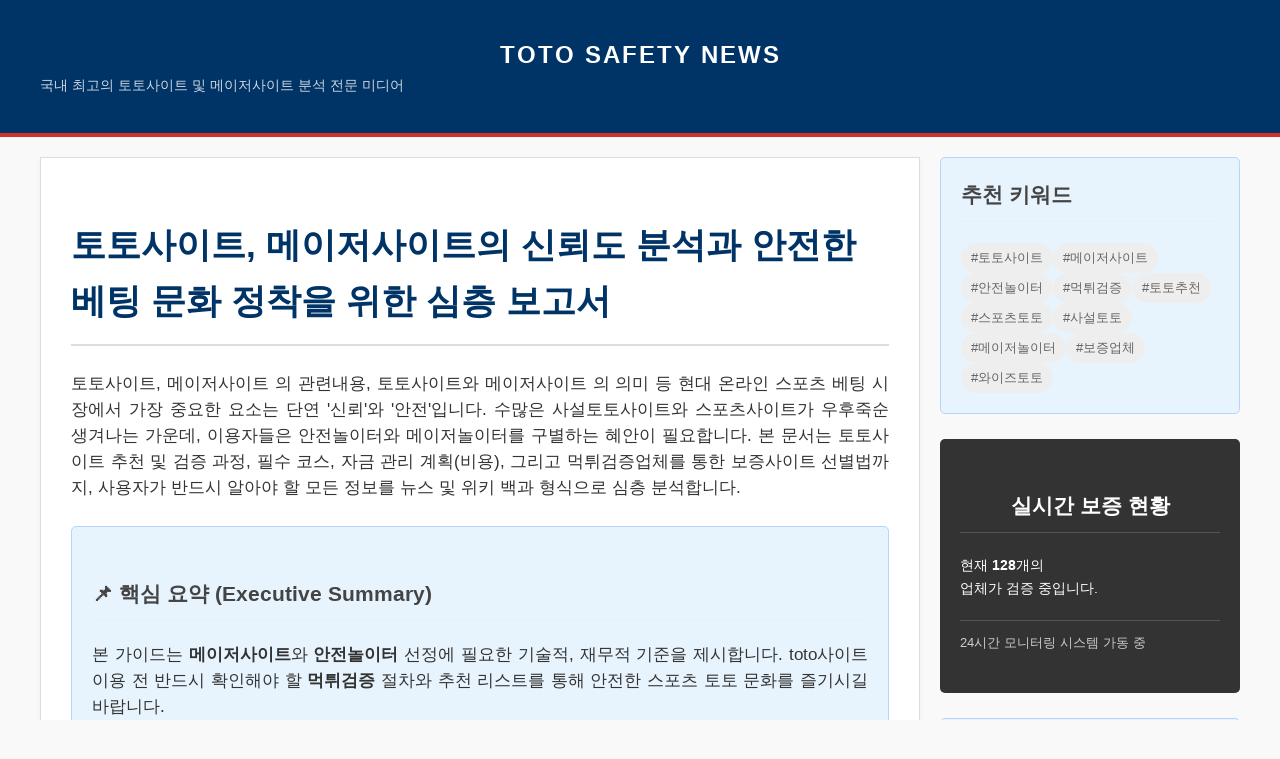

--- FILE ---
content_type: text/html; charset=UTF-8
request_url: https://laxotech.com/
body_size: 15731
content:
<html lang="ko">
<head>
    <meta charset="UTF-8">
    <meta name="viewport" content="width=device-width, initial-scale=1.0">
    <title>[추천] 토토사이트 및 메이저사이트 전문 분석: 안전놀이터와 토토사이트추천 가이드</title>
    <meta name="description" content="토토사이트와 메이저사이트의 모든 정보를 제공합니다. 안전놀이터 추천, 먹튀검증, 스포츠토토사이트 분석 및 보증업체 리스트를 확인하세요.">
    <meta name="robots" content="index, follow">
    <link rel="canonical" href="https://laxotech.com/">
    <meta property="og:title" content="[추천] 토토사이트 및 메이저사이트 전문 분석: 안전놀이터와 토토사이트추천 가이드">
    <meta property="og:description" content="토토사이트와 메이저사이트의 완벽 가이드. 안전한 메이저놀이터 선정 기준과 먹튀검증업체 정보를 상세히 다룹니다.">
    <meta property="og:url" content="https://laxotech.com">
    <meta property="og:type" content="website">
    <meta property="og:site_name" content="laxotech">
    <meta property="og:image" content="https://laxotech.com/images/laxotech-gmi-6977917e9fd8f-1.jpg">
    <meta property="og:image:secure_url" content="https://laxotech.com/images/laxotech-gmi-6977917e9fd8f-1.jpg">
    <meta property="article:published_time" content="2026-01-26T16:14:09+00:00">
    <meta name="twitter:card" content="summary_large_image">
    <meta name="twitter:image" content="https://laxotech.com/images/laxotech-gmi-6977917e9fd8f-1.jpg">
    <meta property="article:tag" content="토토사이트">
    <meta property="article:tag" content="메이저사이트">
    <meta property="article:tag" content="안전놀이터">

    <!-- Structured Data (Schema.org) -->
    <script type="application/ld+json">
    {
      "@context": "https://schema.org",
      "@type": "NewsArticle",
      "headline": "토토사이트와 메이저사이트 선정 및 검증 가이드",
      "image": [
        "https://laxotech.com/images/laxotech-gmi-6977917e9fd8f-1.jpg"
      ],
      "datePublished": "2026-01-26T16:14:09+00:00",
      "dateModified": "2026-01-26T16:14:09+00:00",
      "author": {
        "@type": "Organization",
        "name": "토토사이트 검증 센터"
      },
      "publisher": {
        "@type": "Organization",
        "name": "laxotech",
        "logo": {
          "@type": "ImageObject",
          "url": "https://laxotech.com/images/laxotech-gmi-6977917e9fd8f-1.jpg"
        }
      },
      "description": "토토사이트, 메이저사이트, 안전놀이터의 선정 기준과 먹튀검증 방법에 대한 심층 분석 기사입니다."
    }
    </script>

    <style>
        :root {
            --primary-color: #003366;
            --accent-color: #d32f2f;
            --text-color: #333;
            --bg-color: #f9f9f9;
            --border-color: #ddd;
        }
        body {
            font-family: 'Helvetica Neue', Helvetica, Arial, sans-serif;
            line-height: 1.6;
            color: var(--text-color);
            background-color: var(--bg-color);
            margin: 0;
            padding: 0;
        }
        header {
            background: var(--primary-color);
            color: white;
            padding: 1rem 0;
            border-bottom: 4px solid var(--accent-color);
        }
        .container {
            max-width: 1200px;
            margin: 0 auto;
            padding: 20px;
            display: flex;
            flex-wrap: wrap;
        }
        .header-content {
            text-align: center;
            width: 100%;
        }
        .main-content {
            flex: 3;
            background: white;
            padding: 30px;
            border: 1px solid var(--border-color);
            box-shadow: 0 2px 5px rgba(0,0,0,0.05);
            margin-right: 20px;
        }
        .sidebar {
            flex: 1;
            min-width: 300px;
        }
        h1 {
            font-size: 2.2rem;
            color: var(--primary-color);
            border-bottom: 2px solid var(--border-color);
            padding-bottom: 15px;
            margin-bottom: 25px;
        }
        h2 {
            font-size: 1.6rem;
            color: var(--primary-color);
            margin-top: 40px;
            padding-left: 15px;
            border-left: 5px solid var(--accent-color);
            background: #f0f4f8;
            padding: 10px 15px;
        }
        h3 {
            font-size: 1.3rem;
            color: #444;
            margin-top: 30px;
            border-bottom: 1px solid #eee;
            padding-bottom: 10px;
        }
        p {
            margin-bottom: 20px;
            font-size: 1.05rem;
            text-align: justify;
        }
        .highlight-box {
            background-color: #e8f4fd;
            border: 1px solid #b6d4fe;
            padding: 20px;
            margin: 25px 0;
            border-radius: 5px;
        }
        .warning-box {
            background-color: #fff3cd;
            border: 1px solid #ffeeba;
            padding: 20px;
            margin: 25px 0;
            border-radius: 5px;
            color: #856404;
        }
        table {
            width: 100%;
            border-collapse: collapse;
            margin: 25px 0;
            font-size: 0.95rem;
        }
        table, th, td {
            border: 1px solid var(--border-color);
        }
        th {
            background-color: var(--primary-color);
            color: white;
            padding: 12px;
            text-align: left;
        }
        td {
            padding: 12px;
            background-color: white;
        }
        tr:nth-child(even) td {
            background-color: #f2f2f2;
        }
        ul.check-list {
            list-style: none;
            padding: 0;
        }
        ul.check-list li {
            padding: 10px 0;
            border-bottom: 1px dashed #ccc;
        }
        ul.check-list li:before {
            content: "✔";
            color: var(--accent-color);
            margin-right: 10px;
            font-weight: bold;
        }
        .review-card {
            border: 1px solid #eee;
            padding: 20px;
            margin-bottom: 20px;
            border-radius: 8px;
            background: #fff;
            transition: transform 0.2s;
        }
        .review-card:hover {
            transform: translateY(-5px);
            box-shadow: 0 5px 15px rgba(0,0,0,0.1);
        }
        .rating {
            color: #ffc107;
            font-weight: bold;
        }
        footer {
            background: #222;
            color: #aaa;
            padding: 40px 0;
            text-align: center;
            margin-top: 50px;
        }
        .keyword-cloud {
            display: flex;
            flex-wrap: wrap;
            gap: 10px;
            margin-top: 20px;
        }
        .keyword-tag {
            background: #eee;
            padding: 5px 10px;
            border-radius: 15px;
            font-size: 0.8rem;
            color: #666;
        }
        @media (max-width: 768px) {
            .container {
                flex-direction: column;
            }
            .main-content {
                margin-right: 0;
            }
            h1 { font-size: 1.8rem; }
        }
    </style>
</head>
<body>

<header>
    <div class="container">
        <div class="header-content">
            <span style="font-size: 1.5rem; font-weight: bold; letter-spacing: 2px;">TOTO SAFETY NEWS</span>
            <p style="margin: 0; font-size: 0.9rem; opacity: 0.8;">국내 최고의 토토사이트 및 메이저사이트 분석 전문 미디어</p>
        </div>
    </div>
</header>

<div class="container">
    <main class="main-content">
        <article>
            <h1>토토사이트, 메이저사이트의 신뢰도 분석과 안전한 베팅 문화 정착을 위한 심층 보고서</h1>

            <p>토토사이트, 메이저사이트 의 관련내용, 토토사이트와 메이저사이트 의 의미 등 현대 온라인 스포츠 베팅 시장에서 가장 중요한 요소는 단연 '신뢰'와 '안전'입니다. 수많은 사설토토사이트와 스포츠사이트가 우후죽순 생겨나는 가운데, 이용자들은 안전놀이터와 메이저놀이터를 구별하는 혜안이 필요합니다. 본 문서는 토토사이트 추천 및 검증 과정, 필수 코스, 자금 관리 계획(비용), 그리고 먹튀검증업체를 통한 보증사이트 선별법까지, 사용자가 반드시 알아야 할 모든 정보를 뉴스 및 위키 백과 형식으로 심층 분석합니다.</p>

            <div class="highlight-box">
                <h3>📌 핵심 요약 (Executive Summary)</h3>
                <p>본 가이드는 <strong>메이저사이트</strong>와 <strong>안전놀이터</strong> 선정에 필요한 기술적, 재무적 기준을 제시합니다. toto사이트 이용 전 반드시 확인해야 할 <strong>먹튀검증</strong> 절차와 추천 리스트를 통해 안전한 스포츠 토토 문화를 즐기시길 바랍니다.</p>
            </div>

            <h2>토토사이트, 메이저사이트 정의와 시장 현황 분석</h2>
            <p><strong>토토사이트</strong>란 온라인 상에서 스포츠 경기의 결과를 예측하고 배팅할 수 있는 플랫폼을 통칭합니다. 국내에서는 공식적으로 '배트맨토토'와 '스포츠토토'만이 합법적인 지위를 가지고 있으나, 높은 배당률과 다양한 경기 종목(E-스포츠, 해외 축구 등)을 제공하는 <strong>사설토토</strong> 시장 또한 거대하게 형성되어 있습니다.</p>
            <p>이 중에서 <strong>메이저사이트</strong>(Major Site)란, 오랜 운영 기간 동안 사고 없이 안정적인 서비스를 제공해 온 최상위 등급의 <strong>사설 토토 사이트</strong>를 의미합니다. 이들은 막대한 자본금을 바탕으로 환전 시스템이 원활하며, 개인정보 보안 기술이 뛰어난 것이 특징입니다. 반면, 검증되지 않은 신생 사이트들은 '먹튀(Deposit fraud)' 위험이 존재하므로, <strong>보증 업체</strong>를 통한 가입이 필수적입니다.</p>

            <h3>시장 내 주요 키워드 정의</h3>
            <table class="data-table">
                <thead>
                    <tr>
                        <th width="20%">용어</th>
                        <th>상세 설명</th>
                        <th>비고</th>
                    </tr>
                </thead>
                <tbody>
                    <tr>
                        <td><strong>메이저놀이터</strong></td>
                        <td>자금력과 보안성이 검증된 상위 1%의 안전한 토토 사이트. 수년간의 무사고 운영 기록이 필수.</td>
                        <td>안전성 최상</td>
                    </tr>
                    <tr>
                        <td><strong>안전놀이터</strong></td>
                        <td>먹튀 이력이 전무하며, 먹튀검증업체 및 커뮤니티로부터 인증을 받은 사이트.</td>
                        <td>검증 완료</td>
                    </tr>
                    <tr>
                        <td><strong>먹튀검증사이트</strong></td>
                        <td>서버 위치, 도메인 이력, 운영진 정보 등을 분석하여 사이트의 안전성을 판별하는 전문 업체.</td>
                        <td>필수 방문</td>
                    </tr>
                    <tr>
                        <td><strong>ㅌㅌ사이트</strong></td>
                        <td>'토토'의 초성을 딴 은어로, 주로 커뮤니티에서 정보 공유 시 사용됨.</td>
                        <td>은어</td>
                    </tr>
                </tbody>
            </table>

            <h2>토토사이트, 메이저사이트 진입을 위한 필수 준비물과 일정</h2>
            <p>메이저 토토사이트를 이용하기 위해서는 단순한 가입 이상의 준비가 필요합니다. 이는 마치 해외여행을 준비하는 과정과 유사합니다. 안전한 베팅을 위한 '필수 코스'와 '준비물'을 상세히 안내합니다.</p>

            <h3>1. 필수 준비물 (Preparation)</h3>
            <ul class="check-list">
                <li><strong>본인 명의의 휴대폰:</strong> 대부분의 <strong>메이저토토사이트</strong>는 실명 인증과 본인 휴대폰 인증을 거쳐야 가입이 승인됩니다. 이는 '작업 배팅'이나 '양방 배팅'을 막기 위한 조치입니다.</li>
                <li><strong>안전한 계좌 (Bank Account):</strong> 입출금(환전)을 위한 계좌가 필요합니다. 최근에는 가상계좌를 발급하는 <strong>토토사이트보증</strong> 업체들이 늘고 있어 보안성이 강화되었습니다.</li>
                <li><strong>IP 우회 수단 (VPN 등):</strong> 보안을 위해 유동 IP보다는 고정 IP를 사용하거나, 안전한 접속 환경을 유지하는 것이 좋습니다.</li>
                <li><strong>텔레그램 메신저:</strong> 고객센터와의 소통은 대부분 보안성이 높은 텔레그램을 통해 이루어집니다.</li>
            </ul>

            <h3>2. 이용 일정 및 루틴 (Schedule)</h3>
            <p>성공적인 <strong>스포츠토토</strong> 이용을 위해서는 체계적인 일정이 필요합니다.</p>
            <ul>
                <li><strong>오전 루틴:</strong> 전날 경기 결과 확인 및 당일 주요 경기(NBA, MLB 등) 라인업 분석.</li>
                <li><strong>오후 루틴:</strong> 국내 야구(KBO) 및 일본 야구(NPB) 배당률 흐름 체크. <strong>와이즈토토</strong> 등의 분석 자료 참고.</li>
                <li><strong>저녁 루틴:</strong> 유럽 축구(EPL, La Liga) 선발 명단 확인 후 최종 배팅 및 환전 신청.</li>
            </ul>

            <h2>토토사이트, 메이저사이트 비용 분석 및 환전 가이드</h2>
            <p><strong>토토사이트 추천</strong>을 받을 때 가장 중요하게 고려해야 할 요소는 바로 '비용(Cost)'과 '환전(Exchange)' 시스템입니다. 이는 베터의 자산과 직결되는 문제입니다.</p><figure style="margin: 30px auto; text-align: center; max-width: 100%;"><img src="https://laxotech.com/images/laxotech-gmi-6977917e9fd8f-1.jpg" alt="toto사이트, ㅌㅌ 사이트, 보증사이트, 먹튀 검증 사이트, 메이저토토, 메이저 사이트, 스포츠사이트에 대한 정리 노트을 정리한 안내 이미지" style="width: 100%; max-width: 800px; height: auto; border-radius: 8px; box-shadow: 0 4px 6px rgba(0,0,0,0.1);"><figcaption style="font-size: 0.9em; color: #666; margin-top: 8px;">toto사이트, ㅌㅌ 사이트, 보증사이트, 먹튀 검증 사이트, 메이저토토, 메이저 사이트, 스포츠사이트에 대한 정리 노트을 정리한 안내 이미지</figcaption></figure><figure style="margin: 30px auto; text-align: center; max-width: 100%;"><img src="https://laxotech.com/images/laxotech-gmi-6977917e9fd8f-1.jpg" alt="사설 토토, 토토 메이저, 보증업체, 토토 사이트 추천, 먹튀검증사이트, 스포츠토토, 사설토토 관련 선택 가이드을 한눈에 보여주는 요약 이미지" style="width: 100%; max-width: 800px; height: auto; border-radius: 8px; box-shadow: 0 4px 6px rgba(0,0,0,0.1);"><figcaption style="font-size: 0.9em; color: #666; margin-top: 8px;">사설 토토, 토토 메이저, 보증업체, 토토 사이트 추천, 먹튀검증사이트, 스포츠토토, 사설토토 관련 선택 가이드을 한눈에 보여주는 요약 이미지</figcaption></figure>

            <h3>초기 진입 비용 및 자금 운용 (Budgeting)</h3>
            <p><strong>메이저 토토 사이트</strong>를 이용할 때의 최소 입금액은 보통 1만 원부터 시작하지만, 안전한 자금 운용을 위해서는 다음과 같은 분할 전략이 필요합니다.</p>
            <ul>
                <li><strong>입문자 (Beginner):</strong> 월 10~30만 원 수준. 소액으로 <strong>사설토토사이트</strong>의 인터페이스와 배당 흐름을 익히는 단계입니다. 잃어도 생활에 지장이 없는 금액이어야 합니다.</li>
                <li><strong>중급자 (Intermediate):</strong> 월 50~100만 원 수준. <strong>스포츠토토사이트</strong>의 분석 데이터를 활용하여 승률을 높이는 단계입니다.</li>
                <li><strong>전문가 (Expert):</strong> 자금 규모가 크며, 철저한 '분산 배팅'을 통해 리스크를 관리합니다. 이들은 <strong>보증업체</strong> 여러 곳을 동시에 이용하기도 합니다.</li>
            </ul>

            <h3>환전(Withdrawal) 시스템의 중요성</h3>
            <p>'환전'은 <strong>토토</strong>의 꽃입니다. 아무리 많은 수익을 내더라도 환전이 되지 않으면 의미가 없습니다. <strong>메이저사이트</strong>의 경우 환전 지연 시 100% 보상을 약속하는 경우가 많습니다. <strong>안전한토토사이트</strong>는 통상적으로 환전 신청 후 15분 이내에 처리가 완료되어야 합니다. 고액 환전 시에도 별도의 수수료를 요구하거나 지연시키는 곳은 <strong>먹튀검증</strong> 리스트에 오를 확률이 높습니다.</p>

            <div class="warning-box">
                <h4>⚠️ 주의: 먹튀 사이트의 특징</h4>
                <p>1. <strong>터무니없는 이벤트:</strong> 가입 시 꽁머니를 과도하게 지급하거나 입금 플러스 혜택이 비정상적으로 높은 곳.<br>
                2. <strong>추가 입금 요구:</strong> 환전을 신청했는데 계좌 개설비, 수수료 등의 명목으로 추가 입금을 요구하는 경우 100% 사기입니다.<br>
                3. <strong>규정의 모호함:</strong> 배팅 규정을 핑계로 당첨금을 몰수하거나 아이디를 차단하는 행위.</p>
            </div>

            <h2>토토사이트, 메이저사이트 추천 및 검증된 코스 안내</h2>
            <p>수많은 <strong>토토 추천</strong> 정보 속에서 옥석을 가리기 위해, 전문가들이 제안하는 '사이트 탐방 필수 코스'를 소개합니다. 이 코스를 따르면 <strong>믿을만한토토사이트</strong>를 찾을 확률이 비약적으로 상승합니다.</p>

            <h3>Step 1: 검증 커뮤니티 방문 (Information Gathering)</h3>
            <p>가장 먼저 <strong>토토커뮤니티</strong>(슈어맨, 다음드 등)를 방문하여 해당 사이트의 평판을 확인합니다. <strong>먹튀 검증 업체</strong>의 배너 광고가 있는 곳인지, 사용자들의 실제 환전 후기가 있는지 확인하는 단계입니다.</p>

            <h3>Step 2: 도메인 및 서버 분석 (Technical Analysis)</h3>
            <p><strong>토토 메이저 사이트</strong>는 도메인 생성 일자가 오래되었으며, 서버 보안에 막대한 비용을 투자합니다. 후이즈(Whois) 등을 통해 도메인 정보를 조회했을 때, 생성된 지 1개월 미만이거나 보안 설정이 허술하다면 피해야 합니다.</p>

            <h3>Step 3: 고객센터 테스트 (Service Check)</h3>
            <p>가입 전 텔레그램이나 라이브 채팅을 통해 질문을 던져봅니다. 응답 속도가 빠르고 친절하며, 규정에 대해 명확하게 설명하는 곳이 <strong>메이저놀이터</strong>일 가능성이 높습니다.</p><figure style="margin: 30px auto; text-align: center; max-width: 100%;"><img src="https://laxotech.com/images/laxotech-gmi-697791a727c09-2.jpg" alt="laxotech 콘텐츠 기준으로 보증사이트, 배트맨토토, 토토메이저, 토토 사이트 보증, 보증 사이트, 사설토토사이트, 먹튀 검증 관련 주의사항을 한눈에 보여주는 요약 이미지" style="width: 100%; max-width: 800px; height: auto; border-radius: 8px; box-shadow: 0 4px 6px rgba(0,0,0,0.1);"><figcaption style="font-size: 0.9em; color: #666; margin-top: 8px;">laxotech 콘텐츠 기준으로 보증사이트, 배트맨토토, 토토메이저, 토토 사이트 보증, 보증 사이트, 사설토토사이트, 먹튀 검증 관련 주의사항을 한눈에 보여주는 요약 이미지</figcaption></figure><figure style="margin: 30px auto; text-align: center; max-width: 100%;"><img src="https://laxotech.com/images/laxotech-gmi-697791a727c09-2.jpg" alt="토토, 믿을만한 토토 사이트, 먹튀 검증 업체, toto 사이트, 메이저놀이터, 토토 메이저, 먹튀검증업체 기준으로 핵심 요약을 정리한 가이드 이미지" style="width: 100%; max-width: 800px; height: auto; border-radius: 8px; box-shadow: 0 4px 6px rgba(0,0,0,0.1);"><figcaption style="font-size: 0.9em; color: #666; margin-top: 8px;">토토, 믿을만한 토토 사이트, 먹튀 검증 업체, toto 사이트, 메이저놀이터, 토토 메이저, 먹튀검증업체 기준으로 핵심 요약을 정리한 가이드 이미지</figcaption></figure>

            <h2>주요 추천 사이트 유형별 리뷰 (Reviews)</h2>
            <p>다양한 니즈에 맞춘 <strong>스포츠 사이트</strong> 및 <strong>토토 메이저</strong> 유형을 분석합니다.</p>

            <div class="review-card">
                <h4>🏆 A급 메이저 스포츠형 (The Sports Master)</h4>
                <p><strong>특징:</strong> 전 세계 모든 스포츠 종목 발매, 기준점(Handicap/OverUnder)의 다양성 제공.<br>
                <strong>장점:</strong> <strong>배트맨토토</strong>보다 월등히 높은 배당률과 다양한 배팅 옵션(코너킥, 카드 수 등) 제공.<br>
                <strong>추천 대상:</strong> 축구, 야구, 농구 등 스포츠 분석을 즐기는 정통 베터.</p>
                <div class="rating">평점: ★★★★★ (안전성 최상)</div>
            </div>

            <div class="review-card">
                <h4>🎮 미니게임 &amp; 카지노 복합형 (The Hybrid)</h4>
                <p><strong>특징:</strong> 사다리, 파워볼 등 미니게임과 에볼루션 카지노 등을 함께 제공.<br>
                <strong>장점:</strong> 경기 결과가 나올 때까지 기다릴 필요 없이 빠른 승부 가능. <strong>ㅌㅌ 사이트</strong> 이용자들에게 인기.<br>
                <strong>추천 대상:</strong> 빠른 회전율과 스릴을 즐기는 사용자.</p>
                <div class="rating">평점: ★★★★☆ (속도 우수)</div>
            </div>

            <div class="review-card">
                <h4>🎁 이벤트 특화형 (The Bonus King)</h4>
                <p><strong>특징:</strong> 신규 가입 첫 충전 30~40%, 무한 매충전 15% 등 파격적인 혜택 제공.<br>
                <strong>장점:</strong> 소액으로도 큰 시드머니를 운영할 수 있음. 단, 롤링(배팅 총액) 조건이 다소 높을 수 있음.<br>
                <strong>주의:</strong> 반드시 <strong>보증 업체</strong> 마크가 있는 곳을 이용해야 먹튀 위험이 없음.</p>
                <div class="rating">평점: ★★★★☆ (혜택 우수)</div>
            </div>

            <h2>토토사이트와 메이저사이트의 미래와 결론</h2>
            <p><strong>토토사이트</strong>와 <strong>메이저사이트</strong> 시장은 끊임없이 진화하고 있습니다. 과거 단순한 승무패 맞추기에서 벗어나, 이제는 실시간으로 경기를 보며 배팅하는 라이브 배팅, 가상 스포츠, E-스포츠까지 영역이 확장되었습니다. 이러한 변화 속에서 <strong>토토 사이트 보증</strong> 시스템과 <strong>먹튀 검증 사이트</strong>의 역할은 더욱 중요해지고 있습니다.</p>
            <p>결론적으로, 즐겁고 안전한 <strong>스포츠 토토</strong> 생활을 위해서는 사용자의 현명한 판단과 검증된 정보 습득이 선행되어야 합니다. '돌다리도 두들겨 보고 건너라'는 속담처럼, <strong>토토사이트추천</strong> 정보를 무조건 맹신하기보다는 본 가이드에서 제시한 검증 코스와 기준을 통해 직접 확인하고 이용하는 습관을 기르시길 바랍니다. <strong>메이저 토토 사이트</strong>는 여러분의 건전한 취미 생활을 위한 동반자가 될 수 있습니다.</p>

            <p style="margin-top: 50px; font-size: 0.9rem; color: #888;">
                ※ 본 콘텐츠는 정보 제공을 목적으로 작성되었으며, 과도한 배팅은 중독을 유발할 수 있습니다. 건전한 게임 문화를 지향합니다.
            </p><figure style="margin: 30px auto; text-align: center; max-width: 100%;"><img src="https://laxotech.com/images/laxotech-gmi-697791bfc5e94-3.jpg" alt="먹튀 검증 업체, 안전한토토사이트, 사설 토토, 믿을만한토토사이트, 스포츠 사이트, 먹튀검증, 배트맨 토토 내용을 전문가 분석 관점에서 요약한 설명 이미지" style="width: 100%; max-width: 800px; height: auto; border-radius: 8px; box-shadow: 0 4px 6px rgba(0,0,0,0.1);"><figcaption style="font-size: 0.9em; color: #666; margin-top: 8px;">먹튀 검증 업체, 안전한토토사이트, 사설 토토, 믿을만한토토사이트, 스포츠 사이트, 먹튀검증, 배트맨 토토 내용을 전문가 분석 관점에서 요약한 설명 이미지</figcaption></figure><figure style="margin: 30px auto; text-align: center; max-width: 100%;"><img src="https://laxotech.com/images/laxotech-gmi-697791bfc5e94-3.jpg" alt="보증 업체, 토토 사이트, 안전 놀이터, 토토사이트추천, 사설 토토, 토토 추천, 안전한토토사이트 내용을 정리 노트 관점에서 요약한 설명 이미지" style="width: 100%; max-width: 800px; height: auto; border-radius: 8px; box-shadow: 0 4px 6px rgba(0,0,0,0.1);"><figcaption style="font-size: 0.9em; color: #666; margin-top: 8px;">보증 업체, 토토 사이트, 안전 놀이터, 토토사이트추천, 사설 토토, 토토 추천, 안전한토토사이트 내용을 정리 노트 관점에서 요약한 설명 이미지</figcaption></figure>
        </article>
    </main>

    <aside class="sidebar">
        <div class="highlight-box" style="margin-top: 0;">
            <h3 style="margin-top:0;">추천 키워드</h3>
            <div class="keyword-cloud">
                <span class="keyword-tag">#토토사이트</span>
                <span class="keyword-tag">#메이저사이트</span>
                <span class="keyword-tag">#안전놀이터</span>
                <span class="keyword-tag">#먹튀검증</span>
                <span class="keyword-tag">#토토추천</span>
                <span class="keyword-tag">#스포츠토토</span>
                <span class="keyword-tag">#사설토토</span>
                <span class="keyword-tag">#메이저놀이터</span>
                <span class="keyword-tag">#보증업체</span>
                <span class="keyword-tag">#와이즈토토</span>
            </div>
        </div>

        <div style="background: #333; color: white; padding: 20px; border-radius: 5px; margin-top: 20px; text-align: center;">
            <h3 style="color:white; border-bottom: 1px solid #555;">실시간 보증 현황</h3>
            <p style="font-size: 0.9rem;">현재 <strong>128</strong>개의<br>업체가 검증 중입니다.</p>
            <hr style="border: 0; border-top: 1px solid #555;">
            <p style="font-size: 0.8rem; color: #ccc;">24시간 모니터링 시스템 가동 중</p>
        </div>

        <div class="highlight-box">
            <h3>베터 필독 가이드</h3>
            <ul style="padding-left: 20px;">
                <li><a href="#" style="text-decoration: none; color: #333;">토토사이트 가입 전 체크리스트</a></li>
                <li><a href="#" style="text-decoration: none; color: #333;">메이저사이트 구별법 TOP 5</a></li>
                <li><a href="#" style="text-decoration: none; color: #333;">먹튀 유형별 대처 방법</a></li>
                <li><a href="#" style="text-decoration: none; color: #333;">스포츠토토 배당률 분석 기초</a></li>
            </ul>
        </div>
    </aside>
</div>

<footer>
    <div class="container" style="display: block;">
        <p>© 2024 TOTO SAFETY NEWS. All Rights Reserved.</p>
        <p>본 사이트는 토토사이트, 메이저사이트, 안전놀이터에 대한 정보 분석 및 먹튀 검증 결과를 제공하는 정보 제공형 웹사이트입니다.</p>
        <p>문의: <a href="/cdn-cgi/l/email-protection" class="__cf_email__" data-cfemail="20434f4e54414354604c41584f544543480e434f4d">[email&#160;protected]</a></p>
    </div>
</footer>

<div class="faq-section" style="max-width:800px;margin:40px auto;padding:20px;"><h2>Q&amp;A</h2><div><h3>토토 메이저</h3>'토토 메이저'와 관련된 주요 질문 3가지에 대한 답변을 HTML `<details>` 태그를 사용하여 제공합니다.

---

### 토토 메이저 관련 FAQ

<details>
<summary><strong>Q1. 토토 '메이저 사이트'란 정확히 무엇이며, 어떤 특징을 가지고 있나요?</strong></summary>
<p><strong>A.</strong> '토토 메이저 사이트'는 일반적으로 사설 스포츠 베팅 시장에서 규모가 크고, 운영 기간이 길며, 자본력이 탄탄하여 안전성을 인정받은 업체를 지칭하는 용어입니다.</p>
<ul>
    <li><strong>자본력 및 환전 능력:</strong> 당첨금이 크더라도 지연 없이 즉시 환전(출금)이 가능한 안정적인 자본력을 갖추고 있습니다. '먹튀' 위험이 거의 없다고 평가됩니다.</li>
    <li><strong>높은 보안 수준:</strong> 사용자 정보 보호 및 디도스(DDoS) 공격 방어 등 보안 시스템이 체계적으로 갖춰져 있습니다.</li>
    <li><strong>다양한 게임 및 높은 배당률:</strong> 공식 토토에서 제공하지 않는 다양한 미니 게임, 실시간 베팅, 그리고 상대적으로 높은 배당률을 제공합니다.</li>
</ul>
</details>

<details>
<summary><strong>Q2. 특정 사이트가 신뢰할 수 있는 '메이저'인지 어떻게 확인할 수 있나요?</strong></summary>
<p><strong>A.</strong> 사설 토토 시장은 규제 기관의 감시를 받지 않기 때문에 100% 신뢰를 보장하는 공식적인 확인 방법은 없습니다. 하지만 사용자들은 주로 다음의 방법을 통해 안전성을 추정합니다.</p><figure style="margin: 30px auto; text-align: center; max-width: 100%;"><img src="https://laxotech.com/images/laxotech-gmi-697791f4ed465-4.jpg" alt="toto사이트, 메이저사이트, 사설 토토, 먹튀 검증 사이트, 사설토토, 토토커뮤니티, 먹튀 검증 중심으로 선택 가이드을 담은 참고 이미지" style="width: 100%; max-width: 800px; height: auto; border-radius: 8px; box-shadow: 0 4px 6px rgba(0,0,0,0.1);"><figcaption style="font-size: 0.9em; color: #666; margin-top: 8px;">toto사이트, 메이저사이트, 사설 토토, 먹튀 검증 사이트, 사설토토, 토토커뮤니티, 먹튀 검증 중심으로 선택 가이드을 담은 참고 이미지</figcaption></figure><figure style="margin: 30px auto; text-align: center; max-width: 100%;"><img src="https://laxotech.com/images/laxotech-gmi-697791f4ed465-4.jpg" alt="토토메이저, 먹튀검증, ㅌㅌ사이트, 메이저 사이트, ㅌㅌ 사이트, 토토 사이트 추천, 먹튀 검증 업체에 대한 검증 포인트을 정리한 안내 이미지" style="width: 100%; max-width: 800px; height: auto; border-radius: 8px; box-shadow: 0 4px 6px rgba(0,0,0,0.1);"><figcaption style="font-size: 0.9em; color: #666; margin-top: 8px;">토토메이저, 먹튀검증, ㅌㅌ사이트, 메이저 사이트, ㅌㅌ 사이트, 토토 사이트 추천, 먹튀 검증 업체에 대한 검증 포인트을 정리한 안내 이미지</figcaption></figure>
<ul>
    <li><strong>검증 커뮤니티 활용:</strong> 대형 토토 커뮤니티나 검증 사이트에서 해당 업체의 <q>보증</q> 또는 <q>안전 놀이터</q> 등록 여부를 확인합니다. (단, 이 역시 자체적인 검증 기준이므로 절대적인 기준은 아님)</li>
    <li><strong>운영 기간 및 이용 후기:</strong> 최소 3년 이상 장기간 사고 없이 운영되었는지 확인하고, 실제 이용자들의 입/출금 처리 속도나 고객 응대에 대한 후기를 검토합니다.</li>
    <li><strong>자체적인 보상 시스템:</strong> 만약의 사고 발생 시, 검증 커뮤니티 등을 통해 보증금을 걸어두고 회원들에게 피해 보상을 약속하는 시스템이 있는지 확인하는 것도 하나의 지표가 됩니다.</li>
</ul>
</details>

<details>
<summary><strong>Q3. 공식 스포츠토토와 사설 메이저 사이트의 가장 큰 차이점은 무엇이며, 어떤 리스크가 있나요?</strong></summary>
<p><strong>A.</strong> 가장 큰 차이점은 법적 지위와 제공하는 서비스 범위입니다.</p>
<table>
    <thead>
        <tr>
            <th>구분</th>
            <th>공식 스포츠토토 (베트맨)</th>
            <th>사설 메이저 사이트</th>
        </tr>
    </thead>
    <tbody>
        <tr>
            <td><strong>법적 지위</strong></td>
            <td>합법 (정부 규제 하)</td>
            <td>불법 (대한민국 법 기준)</td>
        </tr>
        <tr>
            <td><strong>서비스/배당</strong></td>
            <td>제한적인 게임 종류, 낮은 배당률</td>
            <td>다양한 게임 (라이브, 미니), 높은 배당률, 이벤트 제공</td>
        </tr>
        <tr>
            <td><strong>최대 리스크</strong></td>
            <td>높은 세금 부과, 베팅 한도 제한</td>
            <td><strong>먹튀(환전 거부) 위험, 개인정보 유출, 법적 처벌 위험</strong></td>
        </tr>
    </tbody>
</table>
<p>사설 메이저 사이트는 편리성과 높은 수익률을 제공하지만, 대한민국 법률상 불법으로 간주되므로 이용 시 법적 처벌의 위험이 존재하며, 아무리 '메이저'라 해도 갑작스러운 운영 중단이나 사고에 대한 법적 보호를 받을 수 없습니다.</p>
</details></details></div><div><h3>토토 추천</h3>## 토토 추천 관련 FAQ

<details>
  <summary>스포츠토토를 처음 접하는데, 어떤 방식으로 추천을 받을 수 있나요?</summary>
  <p>스포츠토토 추천은 크게 두 가지 방식이 있습니다. 첫째, <strong>공식 정보 이용</strong>: 스포츠토토 공식 웹사이트(베트맨)에서 제공하는 경기 정보, 분석, 배당률 변화 등을 참고하여 스스로 판단하는 방법입니다. 둘째, <strong>전문가/커뮤니티 이용</strong>: 스포츠 분석가, 전문 픽스터가 제공하는 유료/무료 정보 혹은 신뢰할 수 있는 스포츠 커뮤니티의 분석 글을 참고하는 방법입니다. 처음 시작하신다면, 소액으로 공식 정보를 직접 분석해 보는 연습부터 시작하시는 것을 추천합니다.</p>
</details>

<details>
  <summary>토토 추천 정보를 참고할 때, '적중률' 외에 반드시 고려해야 할 요소는 무엇인가요?</summary>
  <p>적중률은 중요하지만, 그것만이 전부가 아닙니다. 다음 세 가지 요소를 함께 고려해야 합니다:</p>
  <ul>
    <li><strong>배당률의 합리성 (Value)</strong>: 높은 적중률을 가진 추천이라도 배당률이 너무 낮으면(예: 1.1배) 수익성이 떨어집니다. 투자 대비 기대 수익률을 고려해야 합니다.</li>
    <li><strong>분석의 근거 및 투명성</strong>: 추천자가 왜 해당 팀을 선택했는지에 대한 명확한 근거(최근 경기력, 부상자 현황, 상성 등)가 제시되는지 확인해야 합니다. 단순한 '찍기' 추천은 피해야 합니다.</li>
    <li><strong>자금 관리 전략</strong>: 추천 정보에 따라 베팅하는 금액이 합리적인 자금 관리 원칙(예: 전체 자본금의 3~5% 이내)을 지키고 있는지 확인해야 합니다. 무분별한 몰빵식 추천은 위험합니다.</li>
  </ul>
</details>

<details>
  <summary>유료로 토토 분석 및 추천 정보를 구매하는 것이 정말로 도움이 되나요? 주의할 점은 무엇인가요?</summary>
  <p>일부 유료 분석 정보는 전문적인 데이터 분석이나 내부 정보 등을 바탕으로 유용할 수 있습니다. 하지만, 대부분의 유료 정보가 높은 적중률을 보장하지는 않습니다.</p>
  <p><strong>주의할 점:</strong></p>
  <ul>
    <li><strong>과장 광고 경계</strong>: '100% 적중', '원금 회복 보장' 등의 과장된 문구에 현혹되지 마십시오. 스포츠 결과는 항상 변수가 존재합니다.</li>
    <li><strong>정보 제공자의 신뢰도 확인</strong>: 오랜 기간 동안 일관성 있는 분석과 기록을 제공했는지, 실제로 수익률이 검증되었는지를 확인해야 합니다.</li>
    <li><strong>법적 문제 확인</strong>: 국내에서 허가되지 않은 불법 사설 토토와 관련된 추천 정보는 피해야 하며, 이는 법적 처벌 대상이 될 수 있습니다. 건전한 이용을 위해 반드시 공식 서비스(베트맨) 이용을 전제로 해야 합니다.</li>
  </ul>
</details></div><div><h3>토토 커뮤니티</h3>## 토토 커뮤니티 FAQ (자주 묻는 질문)

다음은 토토 커뮤니티 이용자들이 자주 궁금해하는 내용들을 정리한 FAQ입니다.

---

<details>
<summary><strong>Q1. 토토 커뮤니티는 어떤 정보를 제공하며, 회원 가입 시 특별한 자격 조건이 필요한가요?</strong></summary>
<div>
<h4>A. 커뮤니티의 정보 제공 범위 및 가입 조건</h4>
<p>저희 토토 커뮤니티는 주로 스포츠 경기 분석, 승률 예측 정보, 베팅 전략 공유, 그리고 안전한 사설 토토 사이트 이용 후기 및 검증 정보를 제공합니다.</p><figure style="margin: 30px auto; text-align: center; max-width: 100%;"><img src="https://laxotech.com/images/laxotech-gmi-69779218b1566-5.jpg" alt="laxotech 콘텐츠 기준으로 토토메이저, 메이저 토토, 토토 메이저, 스포츠토토사이트, 보증 업체, 메이저토토사이트, 토토 사이트 보증 중심으로 추천 기준을 담은 참고 이미지" style="width: 100%; max-width: 800px; height: auto; border-radius: 8px; box-shadow: 0 4px 6px rgba(0,0,0,0.1);"><figcaption style="font-size: 0.9em; color: #666; margin-top: 8px;">laxotech 콘텐츠 기준으로 토토메이저, 메이저 토토, 토토 메이저, 스포츠토토사이트, 보증 업체, 메이저토토사이트, 토토 사이트 보증 중심으로 추천 기준을 담은 참고 이미지</figcaption></figure><figure style="margin: 30px auto; text-align: center; max-width: 100%;"><img src="https://laxotech.com/images/laxotech-gmi-69779218b1566-5.jpg" alt="laxotech 콘텐츠 기준으로 안전 놀이터, 토토, 토토사이트추천, 메이저 토토 사이트, 보증업체, 메이저 토토, 사설토토사이트 내용을 주의사항 관점에서 요약한 설명 이미지" style="width: 100%; max-width: 800px; height: auto; border-radius: 8px; box-shadow: 0 4px 6px rgba(0,0,0,0.1);"><figcaption style="font-size: 0.9em; color: #666; margin-top: 8px;">laxotech 콘텐츠 기준으로 안전 놀이터, 토토, 토토사이트추천, 메이저 토토 사이트, 보증업체, 메이저 토토, 사설토토사이트 내용을 주의사항 관점에서 요약한 설명 이미지</figcaption></figure>
<p>회원 가입은 원칙적으로 만 19세 이상의 성인이라면 누구나 가능합니다. 다만, 일부 게시판(예: 고액 정보 공유방 등)은 일정 등급 이상이 되어야 접근할 수 있도록 제한될 수 있습니다. 가입 시에는 반드시 본인 인증 절차를 거치며, 불법적인 목적으로 이용하는 것을 엄격히 금지하고 있습니다.</p>
</div>
</details>

<details>
<summary><strong>Q2. 커뮤니티 내에서 '먹튀' 피해를 당했을 경우, 어떻게 신고하고 도움을 받을 수 있나요?</strong></summary>
<div>
<h4>A. 먹튀 피해 신고 및 구제 절차</h4>
<p>저희 커뮤니티는 이용자들의 안전을 최우선으로 생각합니다. 만약 검증되지 않은 사이트나 추천 업체로부터 '먹튀' 피해를 당하셨다면, 즉시 다음과 같은 절차를 따라주세요.</p>
<ol>
    <li><strong>피해 접수 게시판 이용:</strong> 커뮤니티 내 '먹튀 신고/제보' 게시판에 접속하여 피해 경위(이용 사이트 명, 피해 금액, 스크린샷 등 증거 자료 포함)를 상세하게 작성합니다.</li>
    <li><strong>운영진 검토 및 대응:</strong> 운영진은 접수된 내용을 신속하게 검토하고, 해당 사이트에 대한 블랙리스트 등재 및 다른 회원들에게 경고 조치를 취합니다.</li>
    <li><strong>피해 구제 지원:</strong> 저희 커뮤니티가 공식적으로 보증하는 '안전 놀이터'에서 발생한 피해의 경우, 보증금 시스템을 통해 피해 금액을 전액 보상받을 수 있도록 적극적으로 지원합니다. (단, 비공식 경로 이용 시 지원이 제한될 수 있습니다.)</li>
</ol>
</div>
</details>

<details>
<summary><strong>Q3. 커뮤니티 활동 등급을 올리려면 어떻게 해야 하며, 등급별 혜택은 무엇인가요?</strong></summary>
<div>
<h4>A. 활동 등급 기준 및 혜택 안내</h4>
<p>커뮤니티 활동 등급은 회원들의 적극적인 참여와 기여도에 따라 자동으로 상향됩니다. 등급 상향을 위한 주요 기준은 다음과 같습니다:</p>
<ul>
    <li><strong>접속 일수 및 활동 시간:</strong> 꾸준한 커뮤니티 접속</li>
    <li><strong>게시글 및 댓글 작성 수:</strong> 유익한 정보 공유 및 활발한 소통</li>
    <li><strong>추천 수 (공감/좋아요):</strong> 다른 회원들에게 도움이 되는 게시물 작성</li>
</ul>
<p>등급별로 제공되는 주요 혜택은 다음과 같습니다:</p>
<dl>
    <dt><strong>일반 회원 (신규):</strong></dt>
    <dd>기본 게시판 열람 및 자유로운 소통 가능.</dd>
    <dt><strong>우수 회원 (중급):</strong></dt>
    <dd>전문 분석가들의 '프리미엄 픽(Preimum Pick)' 열람 권한, VIP 전용 이벤트 참여 기회.</dd>
    <dt><strong>VIP/파워 유저 (최상위):</strong></dt>
    <dd>운영진이 직접 검증한 최상위 안전 놀이터 정보 접근, 고액 배터 전용 비밀 정보방 초대, 상금 이벤트 우선 참여 혜택.</dd>
</dl>
</div>
</details></div><div><h3>토토메이저</h3><h2>토토메이저 사이트 FAQ</h2>

<details>
    <summary>토토메이저 사이트란 무엇이며, 일반 토토 사이트와 차이점은 무엇인가요?</summary>
    <p>
        <strong>A.</strong> 토토메이저 사이트(혹은 메이저놀이터)란 오랜 기간 동안 안정적으로 운영되어 왔으며, 자본력이 풍부하고 먹튀 이력이 전혀 없는 것으로 검증된 대형 사설 토토 사이트를 의미합니다.
    </p>
    <p>
        일반 사설 토토 사이트와의 가장 큰 차이점은 '신뢰성'입니다. 메이저 사이트는 충전(입금) 금액에 상관없이 환전(출금)이 안전하게 보장되며, 철저한 보안 시스템을 갖추고 있어 개인 정보 유출 위험이 낮습니다.
    </p>
</details>

<details>
    <summary>토토메이저 사이트의 안전성 및 먹튀 여부를 어떻게 확인할 수 있나요?</summary>
    <p>
        <strong>A.</strong> 사이트의 안전성을 확인하는 방법은 다음과 같습니다.
        </p><ul>
            <li><strong>검증 커뮤니티 인증 확인:</strong> 공신력 있는 토토 검증 커뮤니티에서 '보증업체' 또는 '인증업체'로 등록되어 있는지 확인해야 합니다. (이때, 해당 커뮤니티의 보증금 규모도 확인하는 것이 좋습니다.)</li>
            <li><strong>운영 기간 및 자본력:</strong> 최소 5년 이상의 운영 이력을 갖추었는지 확인하고, 다양한 이벤트를 진행할 만큼의 넉넉한 자본력을 갖추었는지 간접적으로 판단할 수 있습니다.</li>
            <li><strong>이용자 후기:</strong> 실제 이용자들이 남긴 환전 속도, 고객센터 응대 품질, 불편 사항 처리 등 전반적인 후기를 참고해야 합니다.</li>
        </ul>
    
</details>

<details>
    <summary>메이저 사이트를 이용하면 일반 토토 사이트와 비교해 어떤 이점이 있나요?</summary>
    <p>
        <strong>A.</strong> 메이저 사이트를 이용할 때 얻을 수 있는 주요 이점은 다음과 같습니다.
        </p><ul>
            <li><strong>환전 보장 (최대 이점):</strong> 고액 당첨 시에도 먹튀 위험 없이 신속하고 안전하게 환전받을 수 있습니다.</li>
            <li><strong>높은 배당률 및 다양한 상품:</strong> 자금력이 풍부하여 더 높은 스포츠 배당률을 제공하며, 미니게임, 라이브카지노 등 다양한 게임 상품을 운영합니다.</li>
            <li><strong>빠른 입출금 처리:</strong> 전문적인 시스템을 갖추고 있어 입금과 출금 처리 속도가 매우 빠릅니다.</li>
            <li><strong>풍부한 이벤트:</strong> 신규 가입 보너스, 돌발 충전 보너스, 낙첨 포인트 등 이용자에게 유리한 혜택 및 이벤트를 상시 제공합니다.</li>
        </ul>
    
</details>
<br></div><div><h3>토토사이트</h3>## 토토사이트 관련 FAQ (3개)

본 정보는 '토토사이트'라는 불법 도박 사이트의 존재와 그 위험성에 대한 이해를 돕기 위해 작성되었습니다.

---

<details>
<summary>토토사이트(불법 사설 토토)는 무엇이며, 일반 스포츠 토토와 어떻게 다른가요?</summary>
<div markdown="1">
**토토사이트**는 국가에서 정식으로 허가받지 않고 사설 서버를 이용하여 운영되는 모든 불법 스포츠 도박 사이트를 통칭하는 용어입니다(흔히 '사설 토토'라고도 불림).

| 구분 | 토토사이트 (불법 사설 토토) | 공식 스포츠 토토 (스포츠토토, 베트맨) |
| :--- | :--- | :--- |
| **합법성** | **불법** (대한민국 법률 위반) | **합법** (국민체육진흥공단 발행) |
| **운영 주체** | 개인 또는 범죄 조직 (대부분 해외에 서버를 둠) | 국가 및 공공기관 (국민체육진흥공단) |
| **환전/배당** | 비정상적으로 높은 배당률 제시, 먹튀 위험 높음 | 법정 상한 배당률 준수, 안전한 환전 보장 |
| **접근성** | 폐쇄적인 경로(문자, 메신저 등)를 통해 홍보 및 유입 | 공식 웹사이트 또는 지정 판매점 |

불법 토토사이트는 운영 주체가 불분명하여 **'먹튀'** (당첨금을 지급하지 않고 잠적하는 행위)의 위험이 매우 높으며, 가입 및 이용 자체가 법적으로 처벌 대상이 됩니다.
</div>
</details>

<details>
<summary>토토사이트를 이용할 경우 어떤 법적 처벌을 받게 되나요?</summary>
<div markdown="1">
대한민국 법률에 따르면, 허가받지 않은 사설 토토사이트를 이용하는 행위는 **불법 도박 행위**에 해당하며 형사 처벌의 대상이 됩니다.

1. **도박죄 적용:**
    * 단순히 불법 토토사이트에 접속하여 베팅한 경우, **형법 제246조(도박)**에 따라 1천만 원 이하의 벌금에 처해질 수 있습니다.
2. **상습 도박죄 적용:**
    * 지속적이고 반복적으로 도박 사이트를 이용한 경우, **형법 제246조 제2항(상습도박)**이 적용되어 3년 이하의 징역 또는 2천만 원 이하의 벌금으로 처벌 수위가 높아집니다.
3. **사이트 운영/홍보 시 가중 처벌:**
    * 단순히 이용하는 것을 넘어, 사이트를 운영하거나 홍보, 자금 세탁 등의 행위를 한 경우 **국민체육진흥법** 또는 **도박개장죄** 등이 적용되어 훨씬 더 무거운 형사 처벌(수년 이상의 징역)을 받게 됩니다.

단순 이용자라도 수사 기관에 적발될 경우, 금융 거래 내역과 IP 접속 기록 등을 통해 베팅 금액과 횟수가 확인되며, 이에 따라 처벌 수위가 결정됩니다.
</div>
</details>

<details>
<summary>토토사이트 이용으로 인한 '먹튀' 피해를 입었을 경우, 피해 구제를 받을 수 있나요?</summary>
<div markdown="1">
안타깝게도, 불법 토토사이트 이용으로 인한 '먹튀' 피해는 법적으로 구제받기가 매우 어렵습니다.

* **불법 행위의 기인:** 토토사이트 이용 자체가 불법 행위(도박죄)에 해당하므로, 법원은 불법 행위 과정에서 발생한 피해에 대해 적극적인 보호 조치를 취해주지 않습니다. 오히려 피해 금액과 관계없이 도박 행위에 대한 처벌이 선행될 수 있습니다.
* **사이트 운영의 익명성:** 대부분의 토토사이트는 해외에 서버를 두고 대포 통장 등을 사용하여 운영자를 특정하기 매우 어렵게 만들어져 있습니다. 따라서 민사 소송을 통해 손해 배상을 청구하는 것이 사실상 불가능합니다.
* **경찰 신고의 위험:** 피해를 입어 경찰에 신고할 경우, 피해 구제를 받기보다는 본인이 불법 도박 행위자로 적발되어 처벌받을 위험이 더 큽니다.

따라서 '먹튀' 피해를 예방하는 유일한 방법은 **처음부터 불법 토토사이트에 접근하거나 이용하지 않는 것**뿐입니다. 합법적인 스포츠 토토는 공식 발매 창구(베트맨)를 통해서만 이용해야 합니다.
</div>
</details></div></div>

<!-- Ext -->

<!-- End Ext -->



<section class="internal-keyword-links" style="max-width:800px;margin:40px auto;padding:20px;border-top:1px solid #e5e7eb;">
  <h2 style="margin:0 0 12px;font-size:18px;">관련 키워드 내부 링크</h2>
  <div style="display:flex;flex-wrap:wrap;gap:8px;">
    <a href="https://laxotech.com/토토사이트" style="display:inline-block;padding:8px 10px;border:1px solid #ddd;border-radius:999px;text-decoration:none;font-size:14px;line-height:1;">토토사이트</a>
    <a href="https://laxotech.com/안전놀이터" style="display:inline-block;padding:8px 10px;border:1px solid #ddd;border-radius:999px;text-decoration:none;font-size:14px;line-height:1;">안전놀이터</a>
    <a href="https://laxotech.com/메이저놀이터" style="display:inline-block;padding:8px 10px;border:1px solid #ddd;border-radius:999px;text-decoration:none;font-size:14px;line-height:1;">메이저놀이터</a>
    <a href="https://laxotech.com/메이저사이트" style="display:inline-block;padding:8px 10px;border:1px solid #ddd;border-radius:999px;text-decoration:none;font-size:14px;line-height:1;">메이저사이트</a>
    <a href="https://laxotech.com/토토사이트추천" style="display:inline-block;padding:8px 10px;border:1px solid #ddd;border-radius:999px;text-decoration:none;font-size:14px;line-height:1;">토토사이트추천</a>
    <a href="https://laxotech.com/토토추천" style="display:inline-block;padding:8px 10px;border:1px solid #ddd;border-radius:999px;text-decoration:none;font-size:14px;line-height:1;">토토추천</a>
    <a href="https://laxotech.com/스포츠사이트" style="display:inline-block;padding:8px 10px;border:1px solid #ddd;border-radius:999px;text-decoration:none;font-size:14px;line-height:1;">스포츠사이트</a>
    <a href="https://laxotech.com/보증업체" style="display:inline-block;padding:8px 10px;border:1px solid #ddd;border-radius:999px;text-decoration:none;font-size:14px;line-height:1;">보증업체</a>
    <a href="https://laxotech.com/토토사이트보증" style="display:inline-block;padding:8px 10px;border:1px solid #ddd;border-radius:999px;text-decoration:none;font-size:14px;line-height:1;">토토사이트보증</a>
    <a href="https://laxotech.com/안전한토토사이트" style="display:inline-block;padding:8px 10px;border:1px solid #ddd;border-radius:999px;text-decoration:none;font-size:14px;line-height:1;">안전한토토사이트</a>
    <a href="https://laxotech.com/믿을만한토토사이트" style="display:inline-block;padding:8px 10px;border:1px solid #ddd;border-radius:999px;text-decoration:none;font-size:14px;line-height:1;">믿을만한토토사이트</a>
    <a href="https://laxotech.com/toto사이트" style="display:inline-block;padding:8px 10px;border:1px solid #ddd;border-radius:999px;text-decoration:none;font-size:14px;line-height:1;">toto사이트</a>
    <a href="https://laxotech.com/ㅌㅌ사이트" style="display:inline-block;padding:8px 10px;border:1px solid #ddd;border-radius:999px;text-decoration:none;font-size:14px;line-height:1;">ㅌㅌ사이트</a>
    <a href="https://laxotech.com/스포츠토토" style="display:inline-block;padding:8px 10px;border:1px solid #ddd;border-radius:999px;text-decoration:none;font-size:14px;line-height:1;">스포츠토토</a>
    <a href="https://laxotech.com/스포츠토토사이트" style="display:inline-block;padding:8px 10px;border:1px solid #ddd;border-radius:999px;text-decoration:none;font-size:14px;line-height:1;">스포츠토토사이트</a>
    <a href="https://laxotech.com/토토" style="display:inline-block;padding:8px 10px;border:1px solid #ddd;border-radius:999px;text-decoration:none;font-size:14px;line-height:1;">토토</a>
    <a href="https://laxotech.com/메이저토토" style="display:inline-block;padding:8px 10px;border:1px solid #ddd;border-radius:999px;text-decoration:none;font-size:14px;line-height:1;">메이저토토</a>
    <a href="https://laxotech.com/메이저토토사이트" style="display:inline-block;padding:8px 10px;border:1px solid #ddd;border-radius:999px;text-decoration:none;font-size:14px;line-height:1;">메이저토토사이트</a>
    <a href="https://laxotech.com/토토메이저" style="display:inline-block;padding:8px 10px;border:1px solid #ddd;border-radius:999px;text-decoration:none;font-size:14px;line-height:1;">토토메이저</a>
    <a href="https://laxotech.com/사설토토" style="display:inline-block;padding:8px 10px;border:1px solid #ddd;border-radius:999px;text-decoration:none;font-size:14px;line-height:1;">사설토토</a>
    <a href="https://laxotech.com/토토메이저사이트" style="display:inline-block;padding:8px 10px;border:1px solid #ddd;border-radius:999px;text-decoration:none;font-size:14px;line-height:1;">토토메이저사이트</a>
    <a href="https://laxotech.com/사설토토사이트" style="display:inline-block;padding:8px 10px;border:1px solid #ddd;border-radius:999px;text-decoration:none;font-size:14px;line-height:1;">사설토토사이트</a>
    <a href="https://laxotech.com/와이즈토토" style="display:inline-block;padding:8px 10px;border:1px solid #ddd;border-radius:999px;text-decoration:none;font-size:14px;line-height:1;">와이즈토토</a>
    <a href="https://laxotech.com/배트맨토토" style="display:inline-block;padding:8px 10px;border:1px solid #ddd;border-radius:999px;text-decoration:none;font-size:14px;line-height:1;">배트맨토토</a>
    <a href="https://laxotech.com/먹튀검증" style="display:inline-block;padding:8px 10px;border:1px solid #ddd;border-radius:999px;text-decoration:none;font-size:14px;line-height:1;">먹튀검증</a>
    <a href="https://laxotech.com/먹튀검증업체" style="display:inline-block;padding:8px 10px;border:1px solid #ddd;border-radius:999px;text-decoration:none;font-size:14px;line-height:1;">먹튀검증업체</a>
    <a href="https://laxotech.com/보증사이트" style="display:inline-block;padding:8px 10px;border:1px solid #ddd;border-radius:999px;text-decoration:none;font-size:14px;line-height:1;">보증사이트</a>
    <a href="https://laxotech.com/토토커뮤니티" style="display:inline-block;padding:8px 10px;border:1px solid #ddd;border-radius:999px;text-decoration:none;font-size:14px;line-height:1;">토토커뮤니티</a>
    <a href="https://laxotech.com/먹튀검증사이트" style="display:inline-block;padding:8px 10px;border:1px solid #ddd;border-radius:999px;text-decoration:none;font-size:14px;line-height:1;">먹튀검증사이트</a>
    <a href="https://laxotech.com/토토%20사이트" style="display:inline-block;padding:8px 10px;border:1px solid #ddd;border-radius:999px;text-decoration:none;font-size:14px;line-height:1;">토토 사이트</a>
    <a href="https://laxotech.com/안전%20놀이터" style="display:inline-block;padding:8px 10px;border:1px solid #ddd;border-radius:999px;text-decoration:none;font-size:14px;line-height:1;">안전 놀이터</a>
    <a href="https://laxotech.com/메이저%20놀이터" style="display:inline-block;padding:8px 10px;border:1px solid #ddd;border-radius:999px;text-decoration:none;font-size:14px;line-height:1;">메이저 놀이터</a>
    <a href="https://laxotech.com/메이저%20사이트" style="display:inline-block;padding:8px 10px;border:1px solid #ddd;border-radius:999px;text-decoration:none;font-size:14px;line-height:1;">메이저 사이트</a>
    <a href="https://laxotech.com/토토%20사이트%20추천" style="display:inline-block;padding:8px 10px;border:1px solid #ddd;border-radius:999px;text-decoration:none;font-size:14px;line-height:1;">토토 사이트 추천</a>
    <a href="https://laxotech.com/토토%20추천" style="display:inline-block;padding:8px 10px;border:1px solid #ddd;border-radius:999px;text-decoration:none;font-size:14px;line-height:1;">토토 추천</a>
    <a href="https://laxotech.com/스포츠%20사이트" style="display:inline-block;padding:8px 10px;border:1px solid #ddd;border-radius:999px;text-decoration:none;font-size:14px;line-height:1;">스포츠 사이트</a>
    <a href="https://laxotech.com/보증%20업체" style="display:inline-block;padding:8px 10px;border:1px solid #ddd;border-radius:999px;text-decoration:none;font-size:14px;line-height:1;">보증 업체</a>
    <a href="https://laxotech.com/토토%20사이트%20보증" style="display:inline-block;padding:8px 10px;border:1px solid #ddd;border-radius:999px;text-decoration:none;font-size:14px;line-height:1;">토토 사이트 보증</a>
    <a href="https://laxotech.com/안전한%20토토%20사이트" style="display:inline-block;padding:8px 10px;border:1px solid #ddd;border-radius:999px;text-decoration:none;font-size:14px;line-height:1;">안전한 토토 사이트</a>
    <a href="https://laxotech.com/믿을만한%20토토%20사이트" style="display:inline-block;padding:8px 10px;border:1px solid #ddd;border-radius:999px;text-decoration:none;font-size:14px;line-height:1;">믿을만한 토토 사이트</a>
    <a href="https://laxotech.com/toto%20사이트" style="display:inline-block;padding:8px 10px;border:1px solid #ddd;border-radius:999px;text-decoration:none;font-size:14px;line-height:1;">toto 사이트</a>
    <a href="https://laxotech.com/ㅌㅌ%20사이트" style="display:inline-block;padding:8px 10px;border:1px solid #ddd;border-radius:999px;text-decoration:none;font-size:14px;line-height:1;">ㅌㅌ 사이트</a>
    <a href="https://laxotech.com/스포츠%20토토" style="display:inline-block;padding:8px 10px;border:1px solid #ddd;border-radius:999px;text-decoration:none;font-size:14px;line-height:1;">스포츠 토토</a>
    <a href="https://laxotech.com/스포츠%20토토%20사이트" style="display:inline-block;padding:8px 10px;border:1px solid #ddd;border-radius:999px;text-decoration:none;font-size:14px;line-height:1;">스포츠 토토 사이트</a>
    <a href="https://laxotech.com/메이저%20토토" style="display:inline-block;padding:8px 10px;border:1px solid #ddd;border-radius:999px;text-decoration:none;font-size:14px;line-height:1;">메이저 토토</a>
    <a href="https://laxotech.com/메이저%20토토%20사이트" style="display:inline-block;padding:8px 10px;border:1px solid #ddd;border-radius:999px;text-decoration:none;font-size:14px;line-height:1;">메이저 토토 사이트</a>
    <a href="https://laxotech.com/토토%20메이저" style="display:inline-block;padding:8px 10px;border:1px solid #ddd;border-radius:999px;text-decoration:none;font-size:14px;line-height:1;">토토 메이저</a>
    <a href="https://laxotech.com/사설%20토토" style="display:inline-block;padding:8px 10px;border:1px solid #ddd;border-radius:999px;text-decoration:none;font-size:14px;line-height:1;">사설 토토</a>
    <a href="https://laxotech.com/토토%20메이저%20사이트" style="display:inline-block;padding:8px 10px;border:1px solid #ddd;border-radius:999px;text-decoration:none;font-size:14px;line-height:1;">토토 메이저 사이트</a>
    <a href="https://laxotech.com/사설%20토토%20사이트" style="display:inline-block;padding:8px 10px;border:1px solid #ddd;border-radius:999px;text-decoration:none;font-size:14px;line-height:1;">사설 토토 사이트</a>
    <a href="https://laxotech.com/와이즈%20토토" style="display:inline-block;padding:8px 10px;border:1px solid #ddd;border-radius:999px;text-decoration:none;font-size:14px;line-height:1;">와이즈 토토</a>
    <a href="https://laxotech.com/배트맨%20토토" style="display:inline-block;padding:8px 10px;border:1px solid #ddd;border-radius:999px;text-decoration:none;font-size:14px;line-height:1;">배트맨 토토</a>
    <a href="https://laxotech.com/먹튀%20검증" style="display:inline-block;padding:8px 10px;border:1px solid #ddd;border-radius:999px;text-decoration:none;font-size:14px;line-height:1;">먹튀 검증</a>
    <a href="https://laxotech.com/먹튀%20검증%20업체" style="display:inline-block;padding:8px 10px;border:1px solid #ddd;border-radius:999px;text-decoration:none;font-size:14px;line-height:1;">먹튀 검증 업체</a>
    <a href="https://laxotech.com/보증%20사이트" style="display:inline-block;padding:8px 10px;border:1px solid #ddd;border-radius:999px;text-decoration:none;font-size:14px;line-height:1;">보증 사이트</a>
    <a href="https://laxotech.com/토토%20커뮤니티" style="display:inline-block;padding:8px 10px;border:1px solid #ddd;border-radius:999px;text-decoration:none;font-size:14px;line-height:1;">토토 커뮤니티</a>
    <a href="https://laxotech.com/먹튀%20검증%20사이트" style="display:inline-block;padding:8px 10px;border:1px solid #ddd;border-radius:999px;text-decoration:none;font-size:14px;line-height:1;">먹튀 검증 사이트</a>
  </div>
</section>
<script data-cfasync="false" src="/cdn-cgi/scripts/5c5dd728/cloudflare-static/email-decode.min.js"></script><script defer src="https://static.cloudflareinsights.com/beacon.min.js/vcd15cbe7772f49c399c6a5babf22c1241717689176015" integrity="sha512-ZpsOmlRQV6y907TI0dKBHq9Md29nnaEIPlkf84rnaERnq6zvWvPUqr2ft8M1aS28oN72PdrCzSjY4U6VaAw1EQ==" data-cf-beacon='{"version":"2024.11.0","token":"ae65bb94218e4a68aa58384fb6462558","r":1,"server_timing":{"name":{"cfCacheStatus":true,"cfEdge":true,"cfExtPri":true,"cfL4":true,"cfOrigin":true,"cfSpeedBrain":true},"location_startswith":null}}' crossorigin="anonymous"></script>
</body>
</html>